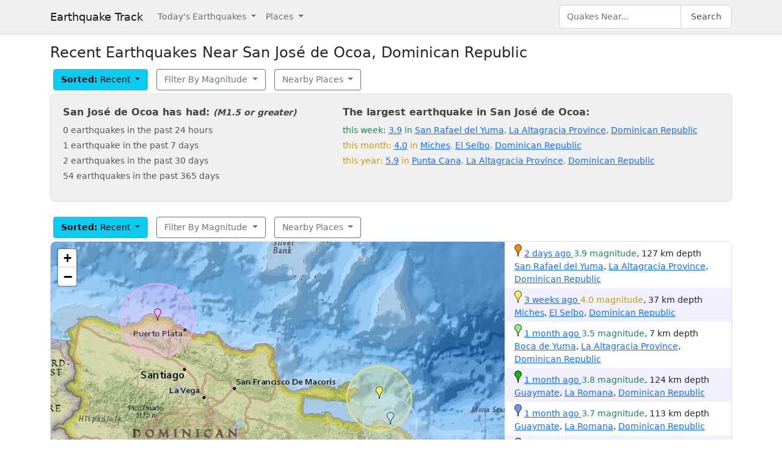

--- FILE ---
content_type: text/html; charset=utf-8
request_url: https://earthquaketrack.com/do-36-san-jose-de-ocoa/recent
body_size: 8903
content:
<!DOCTYPE html>
<html>
<head>
<meta content='width=device-width, initial-scale=1, maximum-scale=1' name='viewport'>
<!--  -->

<script src="/assets/application-a0fb239a9d9ac9f3a51ea2382e4aaf8651812b920a1f0f980e121e80b90527d3.js" defer="defer"></script>
<meta name="csrf-param" content="authenticity_token" />
<meta name="csrf-token" content="dCk_Q0Ksf-ml_bzuOuyQg5o856A77vMun_7wpnBdy8B7YHAn2USdKPbqBcHP32ZrB2PRMSNVveklRmGivTlKnw" />
<title>Earthquakes in San José de Ocoa, Dominican Republic - Most Recent</title>
<meta name="referrer" content="same-origin">
<link rel="shortcut icon" href="/favicon.ico" />
<link rel="canonical" href="https://earthquaketrack.com/do-36-san-jose-de-ocoa/recent" />

<link rel="stylesheet" href="/assets/application-c08a2356b87fdb3aebcfda32a9b924030eaadc8a2179037eabf0216151cf8f39.css" />
<meta content='Quakes Near San José de Ocoa, Dominican Republic Now, Today, and Recently.  See if there was there an earthquake just now in San José de Ocoa, Dominican Republic' name='description'>
<meta content='text/html; charset=UTF-8' http-equiv='Content-Type'>
<meta content='https://earthquaketrack.com/assets/preview.jpg' property='og:image'>
</head>
<body>
<nav class='navbar navbar-expand-lg navbar-light bg-brand'>
<div class='container'>
<a class='navbar-brand' href='/'>Earthquake Track</a>
<button aria-controls='navbarSupportedContent' aria-expanded='false' aria-label='Toggle navigation' class='navbar-toggler' data-bs-target='#navbarSupportedContent' data-bs-toggle='collapse' type='button'>
<span class='navbar-toggler-icon'></span>
</button>
<div class='navbar-collapse collapse' id='navbarSupportedContent'>
<ul class='navbar-nav me-auto mb-2 mb-lg-0'>
<li class='nav-item dropdown'>
<a aria-expanded='false' class='nav-link dropdown-toggle' data-bs-toggle='dropdown' href='#' id='navbarDropdown' role='button'>
Today&#39;s Earthquakes
</a>
<ul aria-labelledby='navbarDropdown' class='dropdown-menu'>
<li><a class="dropdown-item" href="/recent">Today&#39;s Earthquakes</a></li>
<li><a class="dropdown-item" href="/biggest">Big Quakes</a></li>
</ul>
</li>
<li class='nav-item dropdown'>
<a aria-expanded='false' class='nav-link dropdown-toggle' data-bs-toggle='dropdown' href='#' id='navbarDropdown2' role='button'>
Places
</a>
<ul aria-labelledby='navbarDropdown2' class='dropdown-menu'>
<li><a title="LA" class="dropdown-item" href="/v/la/recent">LA and Southern California</a></li>
<li><a class="dropdown-item" href="/v/norcal/recent">Northern California</a></li>
<li><a title="SF" class="dropdown-item" href="/v/sf/recent">San Francisco Bay Area, California</a></li>
<li><a class="dropdown-item" href="/v/pnw/recent">The Pacific Northwest</a></li>
<li><a title="South America" class="dropdown-item" href="/v/southamerica/recent">South America</a></li>
<li><a class="dropdown-item" href="/v/caribbean/recent">The Caribbean and Central America</a></li>
<li><a title="SE Asia" class="dropdown-item" href="/v/seasia/recent">Southeast Asia</a></li>
<li><a title="Europe" class="dropdown-item" href="/v/europe/recent">Europe</a></li>
<li><a title="Asia" class="dropdown-item" href="/v/asia/recent">Asia</a></li>
<li><a class="dropdown-item" href="/v/middleeast/recent">The Middle East</a></li>
<li><a class="dropdown-item" href="/v/safrica/recent">Southern and Central Africa</a></li>
<li><a title="British Columbia" class="dropdown-item" href="/p/canada/british-columbia/recent">British Columbia</a></li>
<li><a title="California" class="dropdown-item" href="/p/united-states/california/recent">California</a></li>
<li><a title="Oklahoma" class="dropdown-item" href="/p/united-states/oklahoma/recent">Oklahoma</a></li>
<li><a title="Texas" class="dropdown-item" href="/p/united-states/texas/recent">Texas</a></li>
<li><a title="Japan" class="dropdown-item" href="/p/japan/recent">Japan</a></li>
<li><a title="New Zealand" class="dropdown-item" href="/p/new-zealand/recent">New Zealand</a></li>
<li><a title="United States" class="dropdown-item" href="/p/united-states/recent">United States</a></li>
<li><a title="Greece" class="dropdown-item" href="/p/greece/recent">Greece</a></li>
</ul>
</li>
</ul>
<ul class='navbar-nav mb-2 mb-lg-0'>
<li class='nav-item'>
<form action='/search' class='d-flex' id='search' method='get'>
<input type="text" name="q" id="q" placeholder="Quakes Near..." class="form-control" />
<button class='btn btn-outline-secondary' type='submit'>Search</button>
</form>
</li>
</ul>
</div>
</div>
</nav>
<div class='container'>
<div id='content'>

<div class="row">
  <h1>
        Recent Earthquakes Near San José de Ocoa, Dominican Republic
  </h1>
  <div>
    
<div>
<div class="btn-group">
  <div class="dropdown">
    <button type="button" class="btn btn-default dropdown-toggle btn-info" id="recent-dropdown-17198" data-bs-toggle="dropdown" aria-expanded="false">
      <strong>Sorted:</strong>
          Recent
      <span class="caret"></span>
    </button>
    <ul class="dropdown-menu" role="menu" aria-labelledby="recent-dropdown-17198">
      <li class="tab active"><a title="Latest Quakes Near San José de Ocoa" class="dropdown-item active" href="/do-36-san-jose-de-ocoa/recent">Recent Quakes</a></li>
      <li class="tab "><a title="Biggest Quakes Near San José de Ocoa" class="dropdown-item" href="/do-36-san-jose-de-ocoa/biggest">Biggest Quakes</a></li>
    </ul>

  </div>
</div>

<div class="btn-group">
  <div class="dropdown">
    <button type="button" class="btn dropdown-toggle btn-outline-secondary " data-bs-toggle="dropdown" aria-expanded="false" id="biggest-dropdown-17198">
      Filter By Magnitude
      <span class="caret"></span>
    </button>
    <ul class="dropdown-menu" aria-labelledby="biggest-dropdown-17198">
      <li class="tab active"><a class="dropdown-item active" href="/do-36-san-jose-de-ocoa/recent">No Filter</a></li>
        <li class="tab "><a class="dropdown-item" href="/do-36-san-jose-de-ocoa/recent?mag_filter=2">2+ mag</a></li>
        <li class="tab "><a class="dropdown-item" href="/do-36-san-jose-de-ocoa/recent?mag_filter=3">3+ mag</a></li>
        <li class="tab "><a class="dropdown-item" href="/do-36-san-jose-de-ocoa/recent?mag_filter=4">4+ mag</a></li>
        <li class="tab "><a class="dropdown-item" href="/do-36-san-jose-de-ocoa/recent?mag_filter=5">5+ mag</a></li>
        <li class="tab "><a class="dropdown-item" href="/do-36-san-jose-de-ocoa/recent?mag_filter=6">6+ mag</a></li>
        <li class="tab "><a class="dropdown-item" href="/do-36-san-jose-de-ocoa/recent?mag_filter=7">7+ mag</a></li>
        <li class="tab "><a class="dropdown-item" href="/do-36-san-jose-de-ocoa/recent?mag_filter=8">8+ mag</a></li>
    </ul>
  </div>
</div>


<div class="btn-group">
  <div class="dropdown">
    <button type="button" class="btn btn-outline-secondary dropdown-toggle" data-bs-toggle="dropdown" aria-expanded="false" id="nearby-places-dropdown-17198">
        Nearby Places
      <span class="caret"></span>
    </button>
    <ul class="dropdown-menu" aria-labelledby="nearby-places-dropdown-17198">
          <li><a class="dropdown-item" title="The Caribbean and Central America" href="/v/caribbean/recent">The Caribbean and Central America</a></li>
        <li class="divider"></li>
          <li><a class="dropdown-item" title="Santo Domingo Este, Santo Domingo Province, Dominican Republic" href="/do-37-santo-domingo-este/recent">Santo Domingo Este</a></li>
          <li><a class="dropdown-item" title="Santo Domingo, Nacional, Dominican Republic" href="/do-34-santo-domingo/recent">Santo Domingo</a></li>
          <li><a class="dropdown-item" title="Santo Domingo Oeste, Santo Domingo Province, Dominican Republic" href="/do-37-santo-domingo-oeste/recent">Santo Domingo Oeste</a></li>
          <li><a class="dropdown-item" title="Santiago de los Caballeros, Santiago Province, Dominican Republic" href="/do-25-santiago-de-los-caballeros/recent">Santiago de los Caballeros</a></li>
        <li class="divider"></li>
          <li><a class="dropdown-item" title="Sar-e Pol Province" href="/p/afghanistan/sar-e-pol-province/recent">Sar-e Pol Province</a></li>
          <li><a class="dropdown-item" title="Samangan" href="/p/afghanistan/samangan/recent">Samangan</a></li>
          <li><a class="dropdown-item" title="Santa Fe" href="/p/argentina/santa-fe/recent">Santa Fe</a></li>
          <li><a class="dropdown-item" title="Malanje" href="/p/angola/malanje/recent">Malanje</a></li>
          <li><a class="dropdown-item" title="Sant Julià de Loria" href="/p/andorra/sant-julia-de-loria/recent">Sant Julià de Loria</a></li>
      <li class="divider"></li>
          <li><a class="dropdown-item" title="Isla Saona, Dominican Republic" href="/r/isla-saona-dominican-republic/recent">Isla Saona, Dominican Republic</a></li>
          <li><a class="dropdown-item" title="Mona Passage, Dominican Republic" href="/r/mona-passage-dominican-republic/recent">Mona Passage, Dominican Republic</a></li>
          <li><a class="dropdown-item" title="Isla De Mona, Puerto Rico" href="/r/isla-de-mona-puerto-rico/recent">Isla De Mona, Puerto Rico</a></li>
          <li><a class="dropdown-item" title="North Of The Dominican Republic" href="/r/north-of-the-dominican-republic/recent">North Of The Dominican Republic</a></li>
          <li><a class="dropdown-item" title="Mona Passage, Puerto Rico" href="/r/mona-passage-puerto-rico/recent">Mona Passage, Puerto Rico</a></li>
          <li><a class="dropdown-item" title="Turks And Caicos Islands" href="/r/turks-and-caicos-islands/recent">Turks And Caicos Islands</a></li>
          <li><a class="dropdown-item" title="Puerto Rico" href="/r/puerto-rico/recent">Puerto Rico</a></li>
          <li><a class="dropdown-item" title="San Juan Urban Area, Puerto Rico" href="/r/san-juan-urban-area-puerto-rico/recent">San Juan Urban Area, Puerto Rico</a></li>
          <li><a class="dropdown-item" title="North Of Puerto Rico" href="/r/north-of-puerto-rico/recent">North Of Puerto Rico</a></li>
          <li><a class="dropdown-item" title="Isla De Vieques, Puerto Rico" href="/r/isla-de-vieques-puerto-rico/recent">Isla De Vieques, Puerto Rico</a></li>
          <li><a class="dropdown-item" title="Caribbean Sea" href="/r/caribbean-sea/recent">Caribbean Sea</a></li>
          <li><a class="dropdown-item" title="St. Thomas, U.S. Virgin Islands" href="/r/st-thomas-u-s-virgin-islands/recent">St. Thomas, U.S. Virgin Islands</a></li>
    </ul>
  </div>
</div>
</div>
  </div>
</div>
  <div class="city-stats">
  <div class="row">
    <div class="col col-lg-5 col-md-6 col-sm-12 col-12">
      <h4>
        San José de Ocoa has had:
        <small><em>(M1.5 or greater)</em></small>
      </h4>
      <ul class="list-unstyled">
        <li>0 earthquakes in the past 24 hours</li>
        <li>1 earthquake in the past 7 days</li>
        <li>2 earthquakes in the past 30 days</li>
        <li>54 earthquakes in the past 365 days</li>
      </ul>
    </div>
    <div class="col col-lg-7 col-md-6 col-sm-12 col-12">
        <h4>
            The largest earthquake in San José de Ocoa:
        </h4>
        <ul class="list-unstyled">
              <li>
                <div class="text-success">
                    this week: <a href="/quakes/2026-01-23-16-29-03-utc-3-9-127">3.9</a> in
                        <a href="/do-10-san-rafael-del-yuma/recent">San Rafael del Yuma</a>,
        <a href="/p/dominican-republic/la-altagracia-province/recent">La Altagracia Province</a>,
      <a href="/p/dominican-republic/recent">Dominican Republic</a>

                </div>
              </li>
              <li>
                <div class="text-warning">
                    this month: <a href="/quakes/2026-01-01-13-35-34-utc-4-0-37">4.0</a> in
                        <a href="/do-28-miches/recent">Miches</a>,
        <a href="/p/dominican-republic/el-seibo/recent">El Seíbo</a>,
      <a href="/p/dominican-republic/recent">Dominican Republic</a>

                </div>
              </li>
              <li>
                <div class="text-warning">
                    this year: <a href="/quakes/2025-02-25-05-48-55-utc-5-9-46">5.9</a> in
                        <a href="/do-10-punta-cana/recent">Punta Cana</a>,
        <a href="/p/dominican-republic/la-altagracia-province/recent">La Altagracia Province</a>,
      <a href="/p/dominican-republic/recent">Dominican Republic</a>

                </div>
              </li>
        </ul>
    </div>
  </div>
</div>




    
<div>
<div class="btn-group">
  <div class="dropdown">
    <button type="button" class="btn btn-default dropdown-toggle btn-info" id="recent-dropdown-65283" data-bs-toggle="dropdown" aria-expanded="false">
      <strong>Sorted:</strong>
          Recent
      <span class="caret"></span>
    </button>
    <ul class="dropdown-menu" role="menu" aria-labelledby="recent-dropdown-65283">
      <li class="tab active"><a title="Latest Quakes Near San José de Ocoa" class="dropdown-item active" href="/do-36-san-jose-de-ocoa/recent">Recent Quakes</a></li>
      <li class="tab "><a title="Biggest Quakes Near San José de Ocoa" class="dropdown-item" href="/do-36-san-jose-de-ocoa/biggest">Biggest Quakes</a></li>
    </ul>

  </div>
</div>

<div class="btn-group">
  <div class="dropdown">
    <button type="button" class="btn dropdown-toggle btn-outline-secondary " data-bs-toggle="dropdown" aria-expanded="false" id="biggest-dropdown-65283">
      Filter By Magnitude
      <span class="caret"></span>
    </button>
    <ul class="dropdown-menu" aria-labelledby="biggest-dropdown-65283">
      <li class="tab active"><a class="dropdown-item active" href="/do-36-san-jose-de-ocoa/recent">No Filter</a></li>
        <li class="tab "><a class="dropdown-item" href="/do-36-san-jose-de-ocoa/recent?mag_filter=2">2+ mag</a></li>
        <li class="tab "><a class="dropdown-item" href="/do-36-san-jose-de-ocoa/recent?mag_filter=3">3+ mag</a></li>
        <li class="tab "><a class="dropdown-item" href="/do-36-san-jose-de-ocoa/recent?mag_filter=4">4+ mag</a></li>
        <li class="tab "><a class="dropdown-item" href="/do-36-san-jose-de-ocoa/recent?mag_filter=5">5+ mag</a></li>
        <li class="tab "><a class="dropdown-item" href="/do-36-san-jose-de-ocoa/recent?mag_filter=6">6+ mag</a></li>
        <li class="tab "><a class="dropdown-item" href="/do-36-san-jose-de-ocoa/recent?mag_filter=7">7+ mag</a></li>
        <li class="tab "><a class="dropdown-item" href="/do-36-san-jose-de-ocoa/recent?mag_filter=8">8+ mag</a></li>
    </ul>
  </div>
</div>


<div class="btn-group">
  <div class="dropdown">
    <button type="button" class="btn btn-outline-secondary dropdown-toggle" data-bs-toggle="dropdown" aria-expanded="false" id="nearby-places-dropdown-65283">
        Nearby Places
      <span class="caret"></span>
    </button>
    <ul class="dropdown-menu" aria-labelledby="nearby-places-dropdown-65283">
          <li><a class="dropdown-item" title="The Caribbean and Central America" href="/v/caribbean/recent">The Caribbean and Central America</a></li>
        <li class="divider"></li>
          <li><a class="dropdown-item" title="Santo Domingo Este, Santo Domingo Province, Dominican Republic" href="/do-37-santo-domingo-este/recent">Santo Domingo Este</a></li>
          <li><a class="dropdown-item" title="Santo Domingo, Nacional, Dominican Republic" href="/do-34-santo-domingo/recent">Santo Domingo</a></li>
          <li><a class="dropdown-item" title="Santo Domingo Oeste, Santo Domingo Province, Dominican Republic" href="/do-37-santo-domingo-oeste/recent">Santo Domingo Oeste</a></li>
          <li><a class="dropdown-item" title="Santiago de los Caballeros, Santiago Province, Dominican Republic" href="/do-25-santiago-de-los-caballeros/recent">Santiago de los Caballeros</a></li>
        <li class="divider"></li>
          <li><a class="dropdown-item" title="Sar-e Pol Province" href="/p/afghanistan/sar-e-pol-province/recent">Sar-e Pol Province</a></li>
          <li><a class="dropdown-item" title="Samangan" href="/p/afghanistan/samangan/recent">Samangan</a></li>
          <li><a class="dropdown-item" title="Santa Fe" href="/p/argentina/santa-fe/recent">Santa Fe</a></li>
          <li><a class="dropdown-item" title="Malanje" href="/p/angola/malanje/recent">Malanje</a></li>
          <li><a class="dropdown-item" title="Sant Julià de Loria" href="/p/andorra/sant-julia-de-loria/recent">Sant Julià de Loria</a></li>
      <li class="divider"></li>
          <li><a class="dropdown-item" title="Isla Saona, Dominican Republic" href="/r/isla-saona-dominican-republic/recent">Isla Saona, Dominican Republic</a></li>
          <li><a class="dropdown-item" title="Mona Passage, Dominican Republic" href="/r/mona-passage-dominican-republic/recent">Mona Passage, Dominican Republic</a></li>
          <li><a class="dropdown-item" title="Isla De Mona, Puerto Rico" href="/r/isla-de-mona-puerto-rico/recent">Isla De Mona, Puerto Rico</a></li>
          <li><a class="dropdown-item" title="North Of The Dominican Republic" href="/r/north-of-the-dominican-republic/recent">North Of The Dominican Republic</a></li>
          <li><a class="dropdown-item" title="Mona Passage, Puerto Rico" href="/r/mona-passage-puerto-rico/recent">Mona Passage, Puerto Rico</a></li>
          <li><a class="dropdown-item" title="Turks And Caicos Islands" href="/r/turks-and-caicos-islands/recent">Turks And Caicos Islands</a></li>
          <li><a class="dropdown-item" title="Puerto Rico" href="/r/puerto-rico/recent">Puerto Rico</a></li>
          <li><a class="dropdown-item" title="San Juan Urban Area, Puerto Rico" href="/r/san-juan-urban-area-puerto-rico/recent">San Juan Urban Area, Puerto Rico</a></li>
          <li><a class="dropdown-item" title="North Of Puerto Rico" href="/r/north-of-puerto-rico/recent">North Of Puerto Rico</a></li>
          <li><a class="dropdown-item" title="Isla De Vieques, Puerto Rico" href="/r/isla-de-vieques-puerto-rico/recent">Isla De Vieques, Puerto Rico</a></li>
          <li><a class="dropdown-item" title="Caribbean Sea" href="/r/caribbean-sea/recent">Caribbean Sea</a></li>
          <li><a class="dropdown-item" title="St. Thomas, U.S. Virgin Islands" href="/r/st-thomas-u-s-virgin-islands/recent">St. Thomas, U.S. Virgin Islands</a></li>
    </ul>
  </div>
</div>
</div>
    <div class="quakes-multi-map-row">
  <div class="row">
    <div class="quakes-multi-map col col-lg-8 col-sm-6 col-12">
      <div class="quakes-multi-map-canvas"
        data-coordinates="18.411,-68.721;19.215,-68.951;18.03,-68.698;18.596,-68.941;18.568,-68.971;18.337,-68.838;19.877,-70.946;18.994,-68.853;18.578,-70.643;18.464,-68.866"
        data-magnitudes="3.9;4.0;3.5;3.8;3.7;3.9;4.2;3.7;5.0;3.9"
        data-depths="127;37;7;124;113;157;12;7;10;116"
        data-no-draw-magnitude="false"
        data-show-fire-perimeters="false"
         data-city="18.5469,-70.5069"  >
      </div>
    </div>
    <div class="quakes-info-list col col-lg-4 col-sm-6 col-12">
          <div class="quake-info odd col col-lg-12">
  <div class="quake-info-container" data-quakeIndex="0">
    <div class="marker marker-orange" style="cursor:pointer;display:inline-block;" data-quakeIndex="0"></div>
  <a href="/quakes/2026-01-23-16-29-03-utc-3-9-127">
    <abbr class="timeago" datetime="2026-01-23T16:29:03Z">
      2026-01-23 16:29:03 UTC
    </abbr>
  </a>
  <span class="text-success">3.9 magnitude</span>, 127 km depth
  <br/>
      <a href="/do-10-san-rafael-del-yuma/recent">San Rafael del Yuma</a>,
        <a href="/p/dominican-republic/la-altagracia-province/recent">La Altagracia Province</a>,
      <a href="/p/dominican-republic/recent">Dominican Republic</a>

  <template>
  <div class="quake-info-window" data-quakeIndex="0">
    <h4 class='title text-success'>
      <div class="marker marker-orange" style="cursor:pointer;display:inline-block;" data-quakeIndex="0"></div>
    3.9 magnitude earthquake</h4>
    <p>
      <a href="/quakes/2026-01-23-16-29-03-utc-3-9-127">
      
      <abbr class="timeago" datetime="2026-01-23T16:29:03Z">
        2026-01-23 16:29:03 UTC
      </abbr>
      at 16:29 <br/>January 23, 2026 UTC
      </a>
    </p>
    <p>
      Location:<br/>
      Epicenter at 18.411, -68.721
        <br/>
        5.2 km from
  <a href="/do-10-san-rafael-del-yuma/recent">San Rafael del Yuma</a>
    (3.2 miles)


    </p>

    <p>Depth: 127 km</p>
  </div>
  </template>
</div>
</div>

          <div class="quake-info even col col-lg-12">
  <div class="quake-info-container" data-quakeIndex="1">
    <div class="marker marker-yellow" style="cursor:pointer;display:inline-block;" data-quakeIndex="1"></div>
  <a href="/quakes/2026-01-01-13-35-34-utc-4-0-37">
    <abbr class="timeago" datetime="2026-01-01T13:35:34Z">
      2026-01-01 13:35:34 UTC
    </abbr>
  </a>
  <span class="text-warning">4.0 magnitude</span>, 37 km depth
  <br/>
      <a href="/do-28-miches/recent">Miches</a>,
        <a href="/p/dominican-republic/el-seibo/recent">El Seíbo</a>,
      <a href="/p/dominican-republic/recent">Dominican Republic</a>

  <template>
  <div class="quake-info-window" data-quakeIndex="1">
    <h4 class='title text-warning'>
      <div class="marker marker-yellow" style="cursor:pointer;display:inline-block;" data-quakeIndex="1"></div>
    4.0 magnitude earthquake</h4>
    <p>
      <a href="/quakes/2026-01-01-13-35-34-utc-4-0-37">
      
      <abbr class="timeago" datetime="2026-01-01T13:35:34Z">
        2026-01-01 13:35:34 UTC
      </abbr>
      at 13:35 <br/>January 01, 2026 UTC
      </a>
    </p>
    <p>
      Location:<br/>
      Epicenter at 19.215, -68.951
        <br/>
        27.2 km from
  <a href="/do-28-miches/recent">Miches</a>
    (17.2 miles)


    </p>

    <p>Depth: 37 km</p>
  </div>
  </template>
</div>
</div>

          <div class="quake-info odd col col-lg-12">
  <div class="quake-info-container" data-quakeIndex="2">
    <div class="marker marker-green" style="cursor:pointer;display:inline-block;" data-quakeIndex="2"></div>
  <a href="/quakes/2025-12-17-16-43-58-utc-3-5-7">
    <abbr class="timeago" datetime="2025-12-17T16:43:58Z">
      2025-12-17 16:43:58 UTC
    </abbr>
  </a>
  <span class="text-success">3.5 magnitude</span>, 7 km depth
  <br/>
      <a href="/do-10-boca-de-yuma/recent">Boca de Yuma</a>,
        <a href="/p/dominican-republic/la-altagracia-province/recent">La Altagracia Province</a>,
      <a href="/p/dominican-republic/recent">Dominican Republic</a>

  <template>
  <div class="quake-info-window" data-quakeIndex="2">
    <h4 class='title text-success'>
      <div class="marker marker-green" style="cursor:pointer;display:inline-block;" data-quakeIndex="2"></div>
    3.5 magnitude earthquake</h4>
    <p>
      <a href="/quakes/2025-12-17-16-43-58-utc-3-5-7">
      
      <abbr class="timeago" datetime="2025-12-17T16:43:58Z">
        2025-12-17 16:43:58 UTC
      </abbr>
      at 16:43 <br/>December 17, 2025 UTC
      </a>
    </p>
    <p>
      Location:<br/>
      Epicenter at 18.03, -68.698
        <br/>
        39.2 km from
  <a href="/do-10-boca-de-yuma/recent">Boca de Yuma</a>
    (24.2 miles)


    </p>

    <p>Depth: 7 km</p>
  </div>
  </template>
</div>
</div>

          <div class="quake-info even col col-lg-12">
  <div class="quake-info-container" data-quakeIndex="3">
    <div class="marker marker-darkgreen" style="cursor:pointer;display:inline-block;" data-quakeIndex="3"></div>
  <a href="/quakes/2025-12-05-09-17-28-utc-3-8-124">
    <abbr class="timeago" datetime="2025-12-05T09:17:28Z">
      2025-12-05 09:17:28 UTC
    </abbr>
  </a>
  <span class="text-success">3.8 magnitude</span>, 124 km depth
  <br/>
      <a href="/do-12-guaymate/recent">Guaymate</a>,
        <a href="/p/dominican-republic/la-romana/recent">La Romana</a>,
      <a href="/p/dominican-republic/recent">Dominican Republic</a>

  <template>
  <div class="quake-info-window" data-quakeIndex="3">
    <h4 class='title text-success'>
      <div class="marker marker-darkgreen" style="cursor:pointer;display:inline-block;" data-quakeIndex="3"></div>
    3.8 magnitude earthquake</h4>
    <p>
      <a href="/quakes/2025-12-05-09-17-28-utc-3-8-124">
      
      <abbr class="timeago" datetime="2025-12-05T09:17:28Z">
        2025-12-05 09:17:28 UTC
      </abbr>
      at 09:17 <br/>December 05, 2025 UTC
      </a>
    </p>
    <p>
      Location:<br/>
      Epicenter at 18.596, -68.941
        <br/>
        4.2 km from
  <a href="/do-12-guaymate/recent">Guaymate</a>
    (2.2 miles)


    </p>

    <p>Depth: 124 km</p>
  </div>
  </template>
</div>
</div>

          <div class="quake-info odd col col-lg-12">
  <div class="quake-info-container" data-quakeIndex="4">
    <div class="marker marker-blue" style="cursor:pointer;display:inline-block;" data-quakeIndex="4"></div>
  <a href="/quakes/2025-12-02-16-13-58-utc-3-7-113">
    <abbr class="timeago" datetime="2025-12-02T16:13:58Z">
      2025-12-02 16:13:58 UTC
    </abbr>
  </a>
  <span class="text-success">3.7 magnitude</span>, 113 km depth
  <br/>
      <a href="/do-12-guaymate/recent">Guaymate</a>,
        <a href="/p/dominican-republic/la-romana/recent">La Romana</a>,
      <a href="/p/dominican-republic/recent">Dominican Republic</a>

  <template>
  <div class="quake-info-window" data-quakeIndex="4">
    <h4 class='title text-success'>
      <div class="marker marker-blue" style="cursor:pointer;display:inline-block;" data-quakeIndex="4"></div>
    3.7 magnitude earthquake</h4>
    <p>
      <a href="/quakes/2025-12-02-16-13-58-utc-3-7-113">
      
      <abbr class="timeago" datetime="2025-12-02T16:13:58Z">
        2025-12-02 16:13:58 UTC
      </abbr>
      at 16:13 <br/>December 02, 2025 UTC
      </a>
    </p>
    <p>
      Location:<br/>
      Epicenter at 18.568, -68.971
        <br/>
        2.2 km from
  <a href="/do-12-guaymate/recent">Guaymate</a>
    (1.2 miles)


    </p>

    <p>Depth: 113 km</p>
  </div>
  </template>
</div>
</div>

          <div class="quake-info even col col-lg-12">
  <div class="quake-info-container" data-quakeIndex="5">
    <div class="marker marker-purple" style="cursor:pointer;display:inline-block;" data-quakeIndex="5"></div>
  <a href="/quakes/2025-11-27-05-19-06-utc-3-9-157">
    <abbr class="timeago" datetime="2025-11-27T05:19:06Z">
      2025-11-27 05:19:06 UTC
    </abbr>
  </a>
  <span class="text-success">3.9 magnitude</span>, 157 km depth
  <br/>
      <a href="/do-12-la-romana/recent">La Romana</a>,
        <a href="/p/dominican-republic/la-romana/recent">La Romana</a>,
      <a href="/p/dominican-republic/recent">Dominican Republic</a>

  <template>
  <div class="quake-info-window" data-quakeIndex="5">
    <h4 class='title text-success'>
      <div class="marker marker-purple" style="cursor:pointer;display:inline-block;" data-quakeIndex="5"></div>
    3.9 magnitude earthquake</h4>
    <p>
      <a href="/quakes/2025-11-27-05-19-06-utc-3-9-157">
      
      <abbr class="timeago" datetime="2025-11-27T05:19:06Z">
        2025-11-27 05:19:06 UTC
      </abbr>
      at 05:19 <br/>November 27, 2025 UTC
      </a>
    </p>
    <p>
      Location:<br/>
      Epicenter at 18.337, -68.838
        <br/>
        17.2 km from
  <a href="/do-12-la-romana/recent">La Romana</a>
    (10.2 miles)


    </p>

    <p>Depth: 157 km</p>
  </div>
  </template>
</div>
</div>

          <div class="quake-info odd col col-lg-12">
  <div class="quake-info-container" data-quakeIndex="6">
    <div class="marker marker-pink" style="cursor:pointer;display:inline-block;" data-quakeIndex="6"></div>
  <a href="/quakes/2025-11-16-19-59-40-utc-4-2-12">
    <abbr class="timeago" datetime="2025-11-16T19:59:40Z">
      2025-11-16 19:59:40 UTC
    </abbr>
  </a>
  <span class="text-warning">4.2 magnitude</span>, 12 km depth
  <br/>
      <a href="/do-18-luperon/recent">Luperón</a>,
        <a href="/p/dominican-republic/puerto-plata/recent">Puerto Plata</a>,
      <a href="/p/dominican-republic/recent">Dominican Republic</a>

  <template>
  <div class="quake-info-window" data-quakeIndex="6">
    <h4 class='title text-warning'>
      <div class="marker marker-pink" style="cursor:pointer;display:inline-block;" data-quakeIndex="6"></div>
    4.2 magnitude earthquake</h4>
    <p>
      <a href="/quakes/2025-11-16-19-59-40-utc-4-2-12">
      
      <abbr class="timeago" datetime="2025-11-16T19:59:40Z">
        2025-11-16 19:59:40 UTC
      </abbr>
      at 19:59 <br/>November 16, 2025 UTC
      </a>
    </p>
    <p>
      Location:<br/>
      Epicenter at 19.877, -70.946
        <br/>
        2.2 km from
  <a href="/do-18-luperon/recent">Luperón</a>
    (1.2 miles)


    </p>

    <p>Depth: 12 km</p>
  </div>
  </template>
</div>
</div>

          <div class="quake-info even col col-lg-12">
  <div class="quake-info-container" data-quakeIndex="7">
    <div class="marker marker-paleblue" style="cursor:pointer;display:inline-block;" data-quakeIndex="7"></div>
  <a href="/quakes/2025-10-21-13-10-31-utc-3-7-7">
    <abbr class="timeago" datetime="2025-10-21T13:10:31Z">
      2025-10-21 13:10:31 UTC
    </abbr>
  </a>
  <span class="text-success">3.7 magnitude</span>, 7 km depth
  <br/>
      <a href="/do-28-miches/recent">Miches</a>,
        <a href="/p/dominican-republic/el-seibo/recent">El Seíbo</a>,
      <a href="/p/dominican-republic/recent">Dominican Republic</a>

  <template>
  <div class="quake-info-window" data-quakeIndex="7">
    <h4 class='title text-success'>
      <div class="marker marker-paleblue" style="cursor:pointer;display:inline-block;" data-quakeIndex="7"></div>
    3.7 magnitude earthquake</h4>
    <p>
      <a href="/quakes/2025-10-21-13-10-31-utc-3-7-7">
      
      <abbr class="timeago" datetime="2025-10-21T13:10:31Z">
        2025-10-21 13:10:31 UTC
      </abbr>
      at 13:10 <br/>October 21, 2025 UTC
      </a>
    </p>
    <p>
      Location:<br/>
      Epicenter at 18.994, -68.853
        <br/>
        20.2 km from
  <a href="/do-28-miches/recent">Miches</a>
    (12.2 miles)


    </p>

    <p>Depth: 7 km</p>
  </div>
  </template>
</div>
</div>

          <div class="quake-info odd col col-lg-12">
  <div class="quake-info-container" data-quakeIndex="8">
    <div class="marker marker-brown" style="cursor:pointer;display:inline-block;" data-quakeIndex="8"></div>
  <a href="/quakes/2025-10-20-19-13-46-utc-5-0-10">
    <abbr class="timeago" datetime="2025-10-20T19:13:46Z">
      2025-10-20 19:13:46 UTC
    </abbr>
  </a>
  <span class="text-warning">5.0 magnitude</span>, 10 km depth
  <br/>
      <a href="/do-01-estebania/recent">Estebanía</a>,
        <a href="/p/dominican-republic/azua-province/recent">Azua Province</a>,
      <a href="/p/dominican-republic/recent">Dominican Republic</a>

  <template>
  <div class="quake-info-window" data-quakeIndex="8">
    <h4 class='title text-warning'>
      <div class="marker marker-brown" style="cursor:pointer;display:inline-block;" data-quakeIndex="8"></div>
    5.0 magnitude earthquake</h4>
    <p>
      <a href="/quakes/2025-10-20-19-13-46-utc-5-0-10">
      
      <abbr class="timeago" datetime="2025-10-20T19:13:46Z">
        2025-10-20 19:13:46 UTC
      </abbr>
      at 19:13 <br/>October 20, 2025 UTC
      </a>
    </p>
    <p>
      Location:<br/>
      Epicenter at 18.578, -70.643
        <br/>
        13.2 km from
  <a href="/do-01-estebania/recent">Estebanía</a>
    (8.2 miles)


    </p>

    <p>Depth: 10 km</p>
  </div>
  </template>
</div>
</div>

          <div class="quake-info even col col-lg-12">
  <div class="quake-info-container" data-quakeIndex="9">
    <div class="marker marker-red" style="cursor:pointer;display:inline-block;" data-quakeIndex="9"></div>
  <a href="/quakes/2025-10-13-22-41-41-utc-3-9-116">
    <abbr class="timeago" datetime="2025-10-13T22:41:41Z">
      2025-10-13 22:41:41 UTC
    </abbr>
  </a>
  <span class="text-success">3.9 magnitude</span>, 116 km depth
  <br/>
      <a href="/do-12-la-romana/recent">La Romana</a>,
        <a href="/p/dominican-republic/la-romana/recent">La Romana</a>,
      <a href="/p/dominican-republic/recent">Dominican Republic</a>

  <template>
  <div class="quake-info-window" data-quakeIndex="9">
    <h4 class='title text-success'>
      <div class="marker marker-red" style="cursor:pointer;display:inline-block;" data-quakeIndex="9"></div>
    3.9 magnitude earthquake</h4>
    <p>
      <a href="/quakes/2025-10-13-22-41-41-utc-3-9-116">
      
      <abbr class="timeago" datetime="2025-10-13T22:41:41Z">
        2025-10-13 22:41:41 UTC
      </abbr>
      at 22:41 <br/>October 13, 2025 UTC
      </a>
    </p>
    <p>
      Location:<br/>
      Epicenter at 18.464, -68.866
        <br/>
        11.2 km from
  <a href="/do-12-la-romana/recent">La Romana</a>
    (7.2 miles)


    </p>

    <p>Depth: 116 km</p>
  </div>
  </template>
</div>
</div>

    </div>
  </div>
</div>

    
<div>
<div class="btn-group">
  <div class="dropdown">
    <button type="button" class="btn btn-default dropdown-toggle btn-info" id="recent-dropdown-54813" data-bs-toggle="dropdown" aria-expanded="false">
      <strong>Sorted:</strong>
          Recent
      <span class="caret"></span>
    </button>
    <ul class="dropdown-menu" role="menu" aria-labelledby="recent-dropdown-54813">
      <li class="tab active"><a title="Latest Quakes Near San José de Ocoa" class="dropdown-item active" href="/do-36-san-jose-de-ocoa/recent">Recent Quakes</a></li>
      <li class="tab "><a title="Biggest Quakes Near San José de Ocoa" class="dropdown-item" href="/do-36-san-jose-de-ocoa/biggest">Biggest Quakes</a></li>
    </ul>

  </div>
</div>

<div class="btn-group">
  <div class="dropdown">
    <button type="button" class="btn dropdown-toggle btn-outline-secondary " data-bs-toggle="dropdown" aria-expanded="false" id="biggest-dropdown-54813">
      Filter By Magnitude
      <span class="caret"></span>
    </button>
    <ul class="dropdown-menu" aria-labelledby="biggest-dropdown-54813">
      <li class="tab active"><a class="dropdown-item active" href="/do-36-san-jose-de-ocoa/recent">No Filter</a></li>
        <li class="tab "><a class="dropdown-item" href="/do-36-san-jose-de-ocoa/recent?mag_filter=2">2+ mag</a></li>
        <li class="tab "><a class="dropdown-item" href="/do-36-san-jose-de-ocoa/recent?mag_filter=3">3+ mag</a></li>
        <li class="tab "><a class="dropdown-item" href="/do-36-san-jose-de-ocoa/recent?mag_filter=4">4+ mag</a></li>
        <li class="tab "><a class="dropdown-item" href="/do-36-san-jose-de-ocoa/recent?mag_filter=5">5+ mag</a></li>
        <li class="tab "><a class="dropdown-item" href="/do-36-san-jose-de-ocoa/recent?mag_filter=6">6+ mag</a></li>
        <li class="tab "><a class="dropdown-item" href="/do-36-san-jose-de-ocoa/recent?mag_filter=7">7+ mag</a></li>
        <li class="tab "><a class="dropdown-item" href="/do-36-san-jose-de-ocoa/recent?mag_filter=8">8+ mag</a></li>
    </ul>
  </div>
</div>


<div class="btn-group">
  <div class="dropdown">
    <button type="button" class="btn btn-outline-secondary dropdown-toggle" data-bs-toggle="dropdown" aria-expanded="false" id="nearby-places-dropdown-54813">
        Nearby Places
      <span class="caret"></span>
    </button>
    <ul class="dropdown-menu" aria-labelledby="nearby-places-dropdown-54813">
          <li><a class="dropdown-item" title="The Caribbean and Central America" href="/v/caribbean/recent">The Caribbean and Central America</a></li>
        <li class="divider"></li>
          <li><a class="dropdown-item" title="Santo Domingo Este, Santo Domingo Province, Dominican Republic" href="/do-37-santo-domingo-este/recent">Santo Domingo Este</a></li>
          <li><a class="dropdown-item" title="Santo Domingo, Nacional, Dominican Republic" href="/do-34-santo-domingo/recent">Santo Domingo</a></li>
          <li><a class="dropdown-item" title="Santo Domingo Oeste, Santo Domingo Province, Dominican Republic" href="/do-37-santo-domingo-oeste/recent">Santo Domingo Oeste</a></li>
          <li><a class="dropdown-item" title="Santiago de los Caballeros, Santiago Province, Dominican Republic" href="/do-25-santiago-de-los-caballeros/recent">Santiago de los Caballeros</a></li>
        <li class="divider"></li>
          <li><a class="dropdown-item" title="Sar-e Pol Province" href="/p/afghanistan/sar-e-pol-province/recent">Sar-e Pol Province</a></li>
          <li><a class="dropdown-item" title="Samangan" href="/p/afghanistan/samangan/recent">Samangan</a></li>
          <li><a class="dropdown-item" title="Santa Fe" href="/p/argentina/santa-fe/recent">Santa Fe</a></li>
          <li><a class="dropdown-item" title="Malanje" href="/p/angola/malanje/recent">Malanje</a></li>
          <li><a class="dropdown-item" title="Sant Julià de Loria" href="/p/andorra/sant-julia-de-loria/recent">Sant Julià de Loria</a></li>
      <li class="divider"></li>
          <li><a class="dropdown-item" title="Isla Saona, Dominican Republic" href="/r/isla-saona-dominican-republic/recent">Isla Saona, Dominican Republic</a></li>
          <li><a class="dropdown-item" title="Mona Passage, Dominican Republic" href="/r/mona-passage-dominican-republic/recent">Mona Passage, Dominican Republic</a></li>
          <li><a class="dropdown-item" title="Isla De Mona, Puerto Rico" href="/r/isla-de-mona-puerto-rico/recent">Isla De Mona, Puerto Rico</a></li>
          <li><a class="dropdown-item" title="North Of The Dominican Republic" href="/r/north-of-the-dominican-republic/recent">North Of The Dominican Republic</a></li>
          <li><a class="dropdown-item" title="Mona Passage, Puerto Rico" href="/r/mona-passage-puerto-rico/recent">Mona Passage, Puerto Rico</a></li>
          <li><a class="dropdown-item" title="Turks And Caicos Islands" href="/r/turks-and-caicos-islands/recent">Turks And Caicos Islands</a></li>
          <li><a class="dropdown-item" title="Puerto Rico" href="/r/puerto-rico/recent">Puerto Rico</a></li>
          <li><a class="dropdown-item" title="San Juan Urban Area, Puerto Rico" href="/r/san-juan-urban-area-puerto-rico/recent">San Juan Urban Area, Puerto Rico</a></li>
          <li><a class="dropdown-item" title="North Of Puerto Rico" href="/r/north-of-puerto-rico/recent">North Of Puerto Rico</a></li>
          <li><a class="dropdown-item" title="Isla De Vieques, Puerto Rico" href="/r/isla-de-vieques-puerto-rico/recent">Isla De Vieques, Puerto Rico</a></li>
          <li><a class="dropdown-item" title="Caribbean Sea" href="/r/caribbean-sea/recent">Caribbean Sea</a></li>
          <li><a class="dropdown-item" title="St. Thomas, U.S. Virgin Islands" href="/r/st-thomas-u-s-virgin-islands/recent">St. Thomas, U.S. Virgin Islands</a></li>
    </ul>
  </div>
</div>
</div>
    <div class="quakes-multi-map-row">
  <div class="row">
    <div class="quakes-multi-map col col-lg-8 col-sm-6 col-12">
      <div class="quakes-multi-map-canvas"
        data-coordinates="18.075,-68.699;18.474,-70.506;18.789,-69.627;18.488,-69.118;18.027,-68.76;18.208,-68.772;18.246,-68.767;19.654,-70.649;18.167,-68.323;18.615,-72.215"
        data-magnitudes="3.8;4.4;4.4;4.4;3.9;3.9;3.9;3.8;5.7;3.9"
        data-depths="122;10;108;101;87;90;122;13;168;10"
        data-no-draw-magnitude="false"
        data-show-fire-perimeters="false"
         data-city="18.5469,-70.5069"  >
      </div>
    </div>
    <div class="quakes-info-list col col-lg-4 col-sm-6 col-12">
          <div class="quake-info odd col col-lg-12">
  <div class="quake-info-container" data-quakeIndex="0">
    <div class="marker marker-orange" style="cursor:pointer;display:inline-block;" data-quakeIndex="0"></div>
  <a href="/quakes/2025-09-21-23-18-23-utc-3-8-122">
    <abbr class="timeago" datetime="2025-09-21T23:18:23Z">
      2025-09-21 23:18:23 UTC
    </abbr>
  </a>
  <span class="text-success">3.8 magnitude</span>, 122 km depth
  <br/>
      <a href="/do-10-boca-de-yuma/recent">Boca de Yuma</a>,
        <a href="/p/dominican-republic/la-altagracia-province/recent">La Altagracia Province</a>,
      <a href="/p/dominican-republic/recent">Dominican Republic</a>

  <template>
  <div class="quake-info-window" data-quakeIndex="0">
    <h4 class='title text-success'>
      <div class="marker marker-orange" style="cursor:pointer;display:inline-block;" data-quakeIndex="0"></div>
    3.8 magnitude earthquake</h4>
    <p>
      <a href="/quakes/2025-09-21-23-18-23-utc-3-8-122">
      
      <abbr class="timeago" datetime="2025-09-21T23:18:23Z">
        2025-09-21 23:18:23 UTC
      </abbr>
      at 23:18 <br/>September 21, 2025 UTC
      </a>
    </p>
    <p>
      Location:<br/>
      Epicenter at 18.075, -68.699
        <br/>
        34.2 km from
  <a href="/do-10-boca-de-yuma/recent">Boca de Yuma</a>
    (21.2 miles)


    </p>

    <p>Depth: 122 km</p>
  </div>
  </template>
</div>
</div>

          <div class="quake-info even col col-lg-12">
  <div class="quake-info-container" data-quakeIndex="1">
    <div class="marker marker-yellow" style="cursor:pointer;display:inline-block;" data-quakeIndex="1"></div>
  <a href="/quakes/2025-09-04-13-28-43-utc-4-4-10">
    <abbr class="timeago" datetime="2025-09-04T13:28:43Z">
      2025-09-04 13:28:43 UTC
    </abbr>
  </a>
  <span class="text-warning">4.4 magnitude</span>, 10 km depth
  <br/>
      <a href="/do-36-san-jose-de-ocoa/recent">San José de Ocoa</a>,
        <a href="/p/dominican-republic/san-jose-de-ocoa/recent">San José de Ocoa</a>,
      <a href="/p/dominican-republic/recent">Dominican Republic</a>

  <template>
  <div class="quake-info-window" data-quakeIndex="1">
    <h4 class='title text-warning'>
      <div class="marker marker-yellow" style="cursor:pointer;display:inline-block;" data-quakeIndex="1"></div>
    4.4 magnitude earthquake</h4>
    <p>
      <a href="/quakes/2025-09-04-13-28-43-utc-4-4-10">
      
      <abbr class="timeago" datetime="2025-09-04T13:28:43Z">
        2025-09-04 13:28:43 UTC
      </abbr>
      at 13:28 <br/>September 04, 2025 UTC
      </a>
    </p>
    <p>
      Location:<br/>
      Epicenter at 18.474, -70.506
        <br/>
        8.2 km from
  <a href="/do-36-san-jose-de-ocoa/recent">San José de Ocoa</a>
    (4.2 miles)


    </p>

    <p>Depth: 10 km</p>
  </div>
  </template>
</div>
</div>

          <div class="quake-info odd col col-lg-12">
  <div class="quake-info-container" data-quakeIndex="2">
    <div class="marker marker-green" style="cursor:pointer;display:inline-block;" data-quakeIndex="2"></div>
  <a href="/quakes/2025-09-01-09-27-37-utc-4-4-108">
    <abbr class="timeago" datetime="2025-09-01T09:27:37Z">
      2025-09-01 09:27:37 UTC
    </abbr>
  </a>
  <span class="text-warning">4.4 magnitude</span>, 108 km depth
  <br/>
      <a href="/do-32-bayaguana/recent">Bayaguana</a>,
        <a href="/p/dominican-republic/monte-plata-province/recent">Monte Plata Province</a>,
      <a href="/p/dominican-republic/recent">Dominican Republic</a>

  <template>
  <div class="quake-info-window" data-quakeIndex="2">
    <h4 class='title text-warning'>
      <div class="marker marker-green" style="cursor:pointer;display:inline-block;" data-quakeIndex="2"></div>
    4.4 magnitude earthquake</h4>
    <p>
      <a href="/quakes/2025-09-01-09-27-37-utc-4-4-108">
      
      <abbr class="timeago" datetime="2025-09-01T09:27:37Z">
        2025-09-01 09:27:37 UTC
      </abbr>
      at 09:27 <br/>September 01, 2025 UTC
      </a>
    </p>
    <p>
      Location:<br/>
      Epicenter at 18.789, -69.627
        <br/>
        4.2 km from
  <a href="/do-32-bayaguana/recent">Bayaguana</a>
    (2.2 miles)


    </p>

    <p>Depth: 108 km</p>
  </div>
  </template>
</div>
</div>

          <div class="quake-info even col col-lg-12">
  <div class="quake-info-container" data-quakeIndex="3">
    <div class="marker marker-darkgreen" style="cursor:pointer;display:inline-block;" data-quakeIndex="3"></div>
  <a href="/quakes/2025-08-25-11-40-38-utc-4-4-101">
    <abbr class="timeago" datetime="2025-08-25T11:40:38Z">
      2025-08-25 11:40:38 UTC
    </abbr>
  </a>
  <span class="text-warning">4.4 magnitude</span>, 101 km depth
  <br/>
      <a href="/do-24-ramon-santana/recent">Ramón Santana</a>,
        <a href="/p/dominican-republic/san-pedro-de-macoris/recent">San Pedro de Macorís</a>,
      <a href="/p/dominican-republic/recent">Dominican Republic</a>

  <template>
  <div class="quake-info-window" data-quakeIndex="3">
    <h4 class='title text-warning'>
      <div class="marker marker-darkgreen" style="cursor:pointer;display:inline-block;" data-quakeIndex="3"></div>
    4.4 magnitude earthquake</h4>
    <p>
      <a href="/quakes/2025-08-25-11-40-38-utc-4-4-101">
      
      <abbr class="timeago" datetime="2025-08-25T11:40:38Z">
        2025-08-25 11:40:38 UTC
      </abbr>
      at 11:40 <br/>August 25, 2025 UTC
      </a>
    </p>
    <p>
      Location:<br/>
      Epicenter at 18.488, -69.118
        <br/>
        8.2 km from
  <a href="/do-24-ramon-santana/recent">Ramón Santana</a>
    (5.2 miles)


    </p>

    <p>Depth: 101 km</p>
  </div>
  </template>
</div>
</div>

          <div class="quake-info odd col col-lg-12">
  <div class="quake-info-container" data-quakeIndex="4">
    <div class="marker marker-blue" style="cursor:pointer;display:inline-block;" data-quakeIndex="4"></div>
  <a href="/quakes/2025-08-24-11-41-56-utc-3-9-87">
    <abbr class="timeago" datetime="2025-08-24T11:41:56Z">
      2025-08-24 11:41:56 UTC
    </abbr>
  </a>
  <span class="text-success">3.9 magnitude</span>, 87 km depth
  <br/>
      <a href="/do-10-boca-de-yuma/recent">Boca de Yuma</a>,
        <a href="/p/dominican-republic/la-altagracia-province/recent">La Altagracia Province</a>,
      <a href="/p/dominican-republic/recent">Dominican Republic</a>

  <template>
  <div class="quake-info-window" data-quakeIndex="4">
    <h4 class='title text-success'>
      <div class="marker marker-blue" style="cursor:pointer;display:inline-block;" data-quakeIndex="4"></div>
    3.9 magnitude earthquake</h4>
    <p>
      <a href="/quakes/2025-08-24-11-41-56-utc-3-9-87">
      
      <abbr class="timeago" datetime="2025-08-24T11:41:56Z">
        2025-08-24 11:41:56 UTC
      </abbr>
      at 11:41 <br/>August 24, 2025 UTC
      </a>
    </p>
    <p>
      Location:<br/>
      Epicenter at 18.027, -68.76
        <br/>
        42.2 km from
  <a href="/do-10-boca-de-yuma/recent">Boca de Yuma</a>
    (26.2 miles)


    </p>

    <p>Depth: 87 km</p>
  </div>
  </template>
</div>
</div>

          <div class="quake-info even col col-lg-12">
  <div class="quake-info-container" data-quakeIndex="5">
    <div class="marker marker-purple" style="cursor:pointer;display:inline-block;" data-quakeIndex="5"></div>
  <a href="/quakes/2025-08-22-05-29-42-utc-3-9-90">
    <abbr class="timeago" datetime="2025-08-22T05:29:42Z">
      2025-08-22 05:29:42 UTC
    </abbr>
  </a>
  <span class="text-success">3.9 magnitude</span>, 90 km depth
  <br/>
      <a href="/do-10-boca-de-yuma/recent">Boca de Yuma</a>,
        <a href="/p/dominican-republic/la-altagracia-province/recent">La Altagracia Province</a>,
      <a href="/p/dominican-republic/recent">Dominican Republic</a>

  <template>
  <div class="quake-info-window" data-quakeIndex="5">
    <h4 class='title text-success'>
      <div class="marker marker-purple" style="cursor:pointer;display:inline-block;" data-quakeIndex="5"></div>
    3.9 magnitude earthquake</h4>
    <p>
      <a href="/quakes/2025-08-22-05-29-42-utc-3-9-90">
      
      <abbr class="timeago" datetime="2025-08-22T05:29:42Z">
        2025-08-22 05:29:42 UTC
      </abbr>
      at 05:29 <br/>August 22, 2025 UTC
      </a>
    </p>
    <p>
      Location:<br/>
      Epicenter at 18.208, -68.772
        <br/>
        25.2 km from
  <a href="/do-10-boca-de-yuma/recent">Boca de Yuma</a>
    (15.2 miles)


    </p>

    <p>Depth: 90 km</p>
  </div>
  </template>
</div>
</div>

          <div class="quake-info odd col col-lg-12">
  <div class="quake-info-container" data-quakeIndex="6">
    <div class="marker marker-pink" style="cursor:pointer;display:inline-block;" data-quakeIndex="6"></div>
  <a href="/quakes/2025-08-10-07-10-57-utc-3-9-122">
    <abbr class="timeago" datetime="2025-08-10T07:10:57Z">
      2025-08-10 07:10:57 UTC
    </abbr>
  </a>
  <span class="text-success">3.9 magnitude</span>, 122 km depth
  <br/>
      <a href="/do-10-boca-de-yuma/recent">Boca de Yuma</a>,
        <a href="/p/dominican-republic/la-altagracia-province/recent">La Altagracia Province</a>,
      <a href="/p/dominican-republic/recent">Dominican Republic</a>

  <template>
  <div class="quake-info-window" data-quakeIndex="6">
    <h4 class='title text-success'>
      <div class="marker marker-pink" style="cursor:pointer;display:inline-block;" data-quakeIndex="6"></div>
    3.9 magnitude earthquake</h4>
    <p>
      <a href="/quakes/2025-08-10-07-10-57-utc-3-9-122">
      
      <abbr class="timeago" datetime="2025-08-10T07:10:57Z">
        2025-08-10 07:10:57 UTC
      </abbr>
      at 07:10 <br/>August 10, 2025 UTC
      </a>
    </p>
    <p>
      Location:<br/>
      Epicenter at 18.246, -68.767
        <br/>
        22.2 km from
  <a href="/do-10-boca-de-yuma/recent">Boca de Yuma</a>
    (13.2 miles)


    </p>

    <p>Depth: 122 km</p>
  </div>
  </template>
</div>
</div>

          <div class="quake-info even col col-lg-12">
  <div class="quake-info-container" data-quakeIndex="7">
    <div class="marker marker-paleblue" style="cursor:pointer;display:inline-block;" data-quakeIndex="7"></div>
  <a href="/quakes/2025-08-07-01-48-19-utc-3-8-13">
    <abbr class="timeago" datetime="2025-08-07T01:48:19Z">
      2025-08-07 01:48:19 UTC
    </abbr>
  </a>
  <span class="text-success">3.8 magnitude</span>, 13 km depth
  <br/>
      <a href="/do-25-pedro-garcia/recent">Pedro García</a>,
        <a href="/p/dominican-republic/santiago-province/recent">Santiago Province</a>,
      <a href="/p/dominican-republic/recent">Dominican Republic</a>

  <template>
  <div class="quake-info-window" data-quakeIndex="7">
    <h4 class='title text-success'>
      <div class="marker marker-paleblue" style="cursor:pointer;display:inline-block;" data-quakeIndex="7"></div>
    3.8 magnitude earthquake</h4>
    <p>
      <a href="/quakes/2025-08-07-01-48-19-utc-3-8-13">
      
      <abbr class="timeago" datetime="2025-08-07T01:48:19Z">
        2025-08-07 01:48:19 UTC
      </abbr>
      at 01:48 <br/>August 07, 2025 UTC
      </a>
    </p>
    <p>
      Location:<br/>
      Epicenter at 19.654, -70.649
        <br/>
        6.2 km from
  <a href="/do-25-pedro-garcia/recent">Pedro García</a>
    (4.2 miles)


    </p>

    <p>Depth: 13 km</p>
  </div>
  </template>
</div>
</div>

          <div class="quake-info odd col col-lg-12">
  <div class="quake-info-container" data-quakeIndex="8">
    <div class="marker marker-brown" style="cursor:pointer;display:inline-block;" data-quakeIndex="8"></div>
  <a href="/quakes/2025-08-05-09-23-51-utc-5-7-168">
    <abbr class="timeago" datetime="2025-08-05T09:23:51Z">
      2025-08-05 09:23:51 UTC
    </abbr>
  </a>
  <span class="text-warning">5.7 magnitude</span>, 168 km depth
  <br/>
      <a href="/do-10-boca-de-yuma/recent">Boca de Yuma</a>,
        <a href="/p/dominican-republic/la-altagracia-province/recent">La Altagracia Province</a>,
      <a href="/p/dominican-republic/recent">Dominican Republic</a>

  <template>
  <div class="quake-info-window" data-quakeIndex="8">
    <h4 class='title text-warning'>
      <div class="marker marker-brown" style="cursor:pointer;display:inline-block;" data-quakeIndex="8"></div>
    5.7 magnitude earthquake</h4>
    <p>
      <a href="/quakes/2025-08-05-09-23-51-utc-5-7-168">
      
      <abbr class="timeago" datetime="2025-08-05T09:23:51Z">
        2025-08-05 09:23:51 UTC
      </abbr>
      at 09:23 <br/>August 05, 2025 UTC
      </a>
    </p>
    <p>
      Location:<br/>
      Epicenter at 18.167, -68.323
        <br/>
        38.2 km from
  <a href="/do-10-boca-de-yuma/recent">Boca de Yuma</a>
    (23.2 miles)


    </p>

        <p>
      <a href="/r/mona-passage-dominican-republic/recent">Mona Passage, Dominican Republic</a>
        </p>
    <p>Depth: 168 km</p>
  </div>
  </template>
</div>
</div>

          <div class="quake-info even col col-lg-12">
  <div class="quake-info-container" data-quakeIndex="9">
    <div class="marker marker-red" style="cursor:pointer;display:inline-block;" data-quakeIndex="9"></div>
  <a href="/quakes/2025-08-05-03-02-21-utc-3-9-10">
    <abbr class="timeago" datetime="2025-08-05T03:02:21Z">
      2025-08-05 03:02:21 UTC
    </abbr>
  </a>
  <span class="text-success">3.9 magnitude</span>, 10 km depth
  <br/>
      <a href="/ht-11-croix-des-bouquets/recent">Croix-des-Bouquets</a>,
        <a href="/p/haiti/ouest/recent">Ouest</a>,
      <a href="/p/haiti/recent">Haiti</a>

  <template>
  <div class="quake-info-window" data-quakeIndex="9">
    <h4 class='title text-success'>
      <div class="marker marker-red" style="cursor:pointer;display:inline-block;" data-quakeIndex="9"></div>
    3.9 magnitude earthquake</h4>
    <p>
      <a href="/quakes/2025-08-05-03-02-21-utc-3-9-10">
      
      <abbr class="timeago" datetime="2025-08-05T03:02:21Z">
        2025-08-05 03:02:21 UTC
      </abbr>
      at 03:02 <br/>August 05, 2025 UTC
      </a>
    </p>
    <p>
      Location:<br/>
      Epicenter at 18.615, -72.215
        <br/>
        1.2 km from
  <a href="/ht-11-croix-des-bouquets/recent">Croix-des-Bouquets</a>
    (0.2 miles)


    </p>

    <p>Depth: 10 km</p>
  </div>
  </template>
</div>
</div>

    </div>
  </div>
</div>


<div class="d-flex justify-content-center my-3">
        <nav aria-label="Page navigation">
          <ul class="pagination">
            <li class="page-item">
              <a class="page-link" href="/do-36-san-jose-de-ocoa/recent">&#8592; Previous</a>
            </li>
            <li class="page-item">
              <a class="page-link" href="/do-36-san-jose-de-ocoa/recent?before=2025-08-05+03%3A02%3A21+UTC">Next &#8594;</a>
            </li>
          </ul>
        </nav>
</div>
<div class="row">
</div>
<div class="city-stats">
  <h3>Places Near San José de Ocoa</h3>
  <div class="d-flex flex-wrap gap-2">
      <a class="badge bg-light text-dark border text-decoration-none" title="The Caribbean and Central America" href="/v/caribbean/recent"><i class="bi bi-geo-alt me-1"></i> The Caribbean and Central America</a>
        <a class="badge bg-light text-dark border text-decoration-none" title="Santo Domingo Este, Santo Domingo Province, Dominican Republic" href="/do-37-santo-domingo-este/recent"><i class="bi bi-geo-alt me-1"></i> Santo Domingo Este</a>
        <a class="badge bg-light text-dark border text-decoration-none" title="Santo Domingo, Nacional, Dominican Republic" href="/do-34-santo-domingo/recent"><i class="bi bi-geo-alt me-1"></i> Santo Domingo</a>
        <a class="badge bg-light text-dark border text-decoration-none" title="Santo Domingo Oeste, Santo Domingo Province, Dominican Republic" href="/do-37-santo-domingo-oeste/recent"><i class="bi bi-geo-alt me-1"></i> Santo Domingo Oeste</a>
        <a class="badge bg-light text-dark border text-decoration-none" title="Santiago de los Caballeros, Santiago Province, Dominican Republic" href="/do-25-santiago-de-los-caballeros/recent"><i class="bi bi-geo-alt me-1"></i> Santiago de los Caballeros</a>
        <a class="badge bg-light text-dark border text-decoration-none" title="Sar-e Pol Province" href="/p/afghanistan/sar-e-pol-province/recent"><i class="bi bi-geo-alt me-1"></i> Sar-e Pol Province</a>
        <a class="badge bg-light text-dark border text-decoration-none" title="Samangan" href="/p/afghanistan/samangan/recent"><i class="bi bi-geo-alt me-1"></i> Samangan</a>
        <a class="badge bg-light text-dark border text-decoration-none" title="Santa Fe" href="/p/argentina/santa-fe/recent"><i class="bi bi-geo-alt me-1"></i> Santa Fe</a>
        <a class="badge bg-light text-dark border text-decoration-none" title="Malanje" href="/p/angola/malanje/recent"><i class="bi bi-geo-alt me-1"></i> Malanje</a>
        <a class="badge bg-light text-dark border text-decoration-none" title="Sant Julià de Loria" href="/p/andorra/sant-julia-de-loria/recent"><i class="bi bi-geo-alt me-1"></i> Sant Julià de Loria</a>
      <a class="badge bg-light text-dark border text-decoration-none" title="Isla Saona, Dominican Republic" href="/r/isla-saona-dominican-republic/recent"><i class="bi bi-geo-alt me-1"></i> Isla Saona, Dominican Republic</a>
      <a class="badge bg-light text-dark border text-decoration-none" title="Mona Passage, Dominican Republic" href="/r/mona-passage-dominican-republic/recent"><i class="bi bi-geo-alt me-1"></i> Mona Passage, Dominican Republic</a>
      <a class="badge bg-light text-dark border text-decoration-none" title="Isla De Mona, Puerto Rico" href="/r/isla-de-mona-puerto-rico/recent"><i class="bi bi-geo-alt me-1"></i> Isla De Mona, Puerto Rico</a>
      <a class="badge bg-light text-dark border text-decoration-none" title="North Of The Dominican Republic" href="/r/north-of-the-dominican-republic/recent"><i class="bi bi-geo-alt me-1"></i> North Of The Dominican Republic</a>
      <a class="badge bg-light text-dark border text-decoration-none" title="Mona Passage, Puerto Rico" href="/r/mona-passage-puerto-rico/recent"><i class="bi bi-geo-alt me-1"></i> Mona Passage, Puerto Rico</a>
      <a class="badge bg-light text-dark border text-decoration-none" title="Turks And Caicos Islands" href="/r/turks-and-caicos-islands/recent"><i class="bi bi-geo-alt me-1"></i> Turks And Caicos Islands</a>
      <a class="badge bg-light text-dark border text-decoration-none" title="Puerto Rico" href="/r/puerto-rico/recent"><i class="bi bi-geo-alt me-1"></i> Puerto Rico</a>
      <a class="badge bg-light text-dark border text-decoration-none" title="San Juan Urban Area, Puerto Rico" href="/r/san-juan-urban-area-puerto-rico/recent"><i class="bi bi-geo-alt me-1"></i> San Juan Urban Area, Puerto Rico</a>
      <a class="badge bg-light text-dark border text-decoration-none" title="North Of Puerto Rico" href="/r/north-of-puerto-rico/recent"><i class="bi bi-geo-alt me-1"></i> North Of Puerto Rico</a>
      <a class="badge bg-light text-dark border text-decoration-none" title="Isla De Vieques, Puerto Rico" href="/r/isla-de-vieques-puerto-rico/recent"><i class="bi bi-geo-alt me-1"></i> Isla De Vieques, Puerto Rico</a>
      <a class="badge bg-light text-dark border text-decoration-none" title="Caribbean Sea" href="/r/caribbean-sea/recent"><i class="bi bi-geo-alt me-1"></i> Caribbean Sea</a>
      <a class="badge bg-light text-dark border text-decoration-none" title="St. Thomas, U.S. Virgin Islands" href="/r/st-thomas-u-s-virgin-islands/recent"><i class="bi bi-geo-alt me-1"></i> St. Thomas, U.S. Virgin Islands</a>
  </div>
</div>







          <script async src="https://pagead2.googlesyndication.com/pagead/js/adsbygoogle.js"></script>
          <!-- Square Display Responsive -->
          <ins class="adsbygoogle"
               style="display:block;height:280px"
               data-ad-client="ca-pub-6219004123561661"
               data-ad-slot="3301756469"
               data-ad-format="auto"
               data-full-width-responsive="true"></ins>
          <script>
               (adsbygoogle = window.adsbygoogle || []).push({});
          </script>

</div>
</div>
<footer class='site-footer bg-brand mt-5'>
<div class='container py-4'>
<div class='row align-items-center gy-3'>
<div class='col-md-4 text-center text-md-start'>
<a class='footer-brand text-dark text-decoration-none d-inline-flex align-items-center' href='/'>
<svg class='me-2' fill='none' height='24' stroke='currentColor' stroke-linecap='square' stroke-linejoin='miter' stroke-width='2' viewBox='0 0 24 24' width='24' xmlns='http://www.w3.org/2000/svg'>
<polyline points='0,12 8,12 10,2 12,22 14,7 16,17 18,10 20,14 22,12 24,12'></polyline>
</svg>
<span class='fw-semibold'>Earthquake Track</span>
</a>
</div>
<div class='col-md-4 text-center'>
<div class='footer-links'>
<a class="text-dark text-decoration-none footer-link me-3" href="/about">About</a>
<span class='text-muted'></span>
<a class='text-dark text-decoration-none footer-link ms-3' href='https://www.usgs.gov/programs/earthquake-hazards' rel='noopener' target='_blank'>
Data: USGS
</a>
</div>
</div>
<div class='col-md-4 text-center text-md-end'>
<small class='text-muted'>
&copy;
2026
Earthquake Track
</small>
<span class='ms-2' data-ccpa-link='1'></span>
</div>
</div>
</div>
</footer>
<!-- Google tag (gtag.js) -->
<script async src="https://www.googletagmanager.com/gtag/js?id=G-YP6TX1LM7C"></script>
<script>
  window.dataLayer = window.dataLayer || [];
  function gtag(){dataLayer.push(arguments);}
  gtag('js', new Date());

  gtag('config', 'G-YP6TX1LM7C');
</script>


</body>
</html>


--- FILE ---
content_type: text/html; charset=utf-8
request_url: https://www.google.com/recaptcha/api2/aframe
body_size: 252
content:
<!DOCTYPE HTML><html><head><meta http-equiv="content-type" content="text/html; charset=UTF-8"></head><body><script nonce="XSJ0K8AYjrIL1XLqWbuUKw">/** Anti-fraud and anti-abuse applications only. See google.com/recaptcha */ try{var clients={'sodar':'https://pagead2.googlesyndication.com/pagead/sodar?'};window.addEventListener("message",function(a){try{if(a.source===window.parent){var b=JSON.parse(a.data);var c=clients[b['id']];if(c){var d=document.createElement('img');d.src=c+b['params']+'&rc='+(localStorage.getItem("rc::a")?sessionStorage.getItem("rc::b"):"");window.document.body.appendChild(d);sessionStorage.setItem("rc::e",parseInt(sessionStorage.getItem("rc::e")||0)+1);localStorage.setItem("rc::h",'1769431247772');}}}catch(b){}});window.parent.postMessage("_grecaptcha_ready", "*");}catch(b){}</script></body></html>